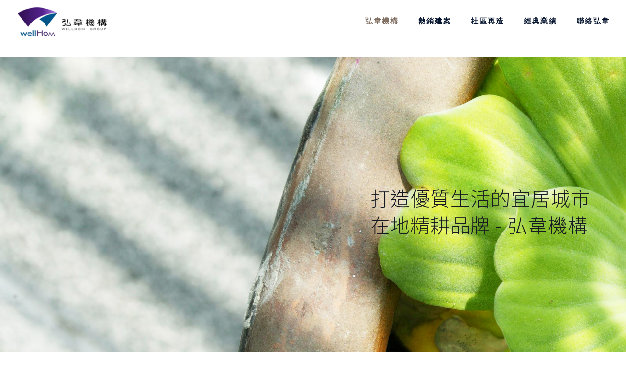

--- FILE ---
content_type: text/html; charset=UTF-8
request_url: http://www.wellhom.com.tw/inspirations/
body_size: 85622
content:
<!DOCTYPE html>
<html lang="zh-TW" class="no-js"  itemscope itemtype="http://schema.org/WebPage">

<!-- head -->
<head>

<!-- meta -->
<meta charset="UTF-8" />
<meta name="viewport" content="width=device-width, initial-scale=1, maximum-scale=1" />
<link rel="alternate" hreflang="zh-tw" href="http://www.wellhom.com.tw/inspirations/" />

<link rel="shortcut icon" href="http://www.wellhom.com.tw/wp-content/themes/betheme/images/favicon.ico" />

<!-- wp_head() -->
<title>Inspirations &#8211; 弘韋機構 | 精耕板橋</title>
<!-- script | dynamic -->
<script id="mfn-dnmc-config-js">
//<![CDATA[
window.mfn_ajax = "http://www.wellhom.com.tw/wp-admin/admin-ajax.php";
window.mfn = {mobile_init:1240,nicescroll:40,parallax:"translate3d",responsive:1,retina_js:0};
window.mfn_lightbox = {disable:false,disableMobile:false,title:false,};
window.mfn_sliders = {blog:0,clients:0,offer:0,portfolio:0,shop:0,slider:0,testimonials:0};
//]]>
</script>
<link rel='dns-prefetch' href='//s.w.org' />
<link rel="alternate" type="application/rss+xml" title="訂閱《弘韋機構 | 精耕板橋》&raquo; 資訊提供" href="http://www.wellhom.com.tw/feed/" />
<link rel="alternate" type="application/rss+xml" title="訂閱《弘韋機構 | 精耕板橋》&raquo; 留言的資訊提供" href="http://www.wellhom.com.tw/comments/feed/" />
		<script type="text/javascript">
			window._wpemojiSettings = {"baseUrl":"https:\/\/s.w.org\/images\/core\/emoji\/11\/72x72\/","ext":".png","svgUrl":"https:\/\/s.w.org\/images\/core\/emoji\/11\/svg\/","svgExt":".svg","source":{"concatemoji":"http:\/\/www.wellhom.com.tw\/wp-includes\/js\/wp-emoji-release.min.js?ver=5.0.22"}};
			!function(e,a,t){var n,r,o,i=a.createElement("canvas"),p=i.getContext&&i.getContext("2d");function s(e,t){var a=String.fromCharCode;p.clearRect(0,0,i.width,i.height),p.fillText(a.apply(this,e),0,0);e=i.toDataURL();return p.clearRect(0,0,i.width,i.height),p.fillText(a.apply(this,t),0,0),e===i.toDataURL()}function c(e){var t=a.createElement("script");t.src=e,t.defer=t.type="text/javascript",a.getElementsByTagName("head")[0].appendChild(t)}for(o=Array("flag","emoji"),t.supports={everything:!0,everythingExceptFlag:!0},r=0;r<o.length;r++)t.supports[o[r]]=function(e){if(!p||!p.fillText)return!1;switch(p.textBaseline="top",p.font="600 32px Arial",e){case"flag":return s([55356,56826,55356,56819],[55356,56826,8203,55356,56819])?!1:!s([55356,57332,56128,56423,56128,56418,56128,56421,56128,56430,56128,56423,56128,56447],[55356,57332,8203,56128,56423,8203,56128,56418,8203,56128,56421,8203,56128,56430,8203,56128,56423,8203,56128,56447]);case"emoji":return!s([55358,56760,9792,65039],[55358,56760,8203,9792,65039])}return!1}(o[r]),t.supports.everything=t.supports.everything&&t.supports[o[r]],"flag"!==o[r]&&(t.supports.everythingExceptFlag=t.supports.everythingExceptFlag&&t.supports[o[r]]);t.supports.everythingExceptFlag=t.supports.everythingExceptFlag&&!t.supports.flag,t.DOMReady=!1,t.readyCallback=function(){t.DOMReady=!0},t.supports.everything||(n=function(){t.readyCallback()},a.addEventListener?(a.addEventListener("DOMContentLoaded",n,!1),e.addEventListener("load",n,!1)):(e.attachEvent("onload",n),a.attachEvent("onreadystatechange",function(){"complete"===a.readyState&&t.readyCallback()})),(n=t.source||{}).concatemoji?c(n.concatemoji):n.wpemoji&&n.twemoji&&(c(n.twemoji),c(n.wpemoji)))}(window,document,window._wpemojiSettings);
		</script>
		<style type="text/css">
img.wp-smiley,
img.emoji {
	display: inline !important;
	border: none !important;
	box-shadow: none !important;
	height: 1em !important;
	width: 1em !important;
	margin: 0 .07em !important;
	vertical-align: -0.1em !important;
	background: none !important;
	padding: 0 !important;
}
</style>
<link rel='stylesheet' id='layerslider-css'  href='http://www.wellhom.com.tw/wp-content/plugins/LayerSlider/static/layerslider/css/layerslider.css?ver=6.7.6' type='text/css' media='all' />
<link rel='stylesheet' id='wp-block-library-css'  href='http://www.wellhom.com.tw/wp-includes/css/dist/block-library/style.min.css?ver=5.0.22' type='text/css' media='all' />
<link rel='stylesheet' id='contact-form-7-css'  href='http://www.wellhom.com.tw/wp-content/plugins/contact-form-7/includes/css/styles.css?ver=5.1.1' type='text/css' media='all' />
<link rel='stylesheet' id='rs-plugin-settings-css'  href='http://www.wellhom.com.tw/wp-content/plugins/revslider/public/assets/css/settings.css?ver=5.3.1.5' type='text/css' media='all' />
<style id='rs-plugin-settings-inline-css' type='text/css'>
#rs-demo-id {}
</style>
<link rel='stylesheet' id='mfn-base-css'  href='http://www.wellhom.com.tw/wp-content/themes/betheme/css/base.css?ver=20.9.6.2' type='text/css' media='all' />
<link rel='stylesheet' id='mfn-layout-css'  href='http://www.wellhom.com.tw/wp-content/themes/betheme/css/layout.css?ver=20.9.6.2' type='text/css' media='all' />
<link rel='stylesheet' id='mfn-shortcodes-css'  href='http://www.wellhom.com.tw/wp-content/themes/betheme/css/shortcodes.css?ver=20.9.6.2' type='text/css' media='all' />
<link rel='stylesheet' id='mfn-animations-css'  href='http://www.wellhom.com.tw/wp-content/themes/betheme/assets/animations/animations.min.css?ver=20.9.6.2' type='text/css' media='all' />
<link rel='stylesheet' id='mfn-jquery-ui-css'  href='http://www.wellhom.com.tw/wp-content/themes/betheme/assets/ui/jquery.ui.all.css?ver=20.9.6.2' type='text/css' media='all' />
<link rel='stylesheet' id='mfn-jplayer-css'  href='http://www.wellhom.com.tw/wp-content/themes/betheme/assets/jplayer/css/jplayer.blue.monday.css?ver=20.9.6.2' type='text/css' media='all' />
<link rel='stylesheet' id='mfn-responsive-css'  href='http://www.wellhom.com.tw/wp-content/themes/betheme/css/responsive.css?ver=20.9.6.2' type='text/css' media='all' />
<link rel='stylesheet' id='style-css'  href='http://www.wellhom.com.tw/wp-content/themes/betheme-child/style.css?ver=20.9.6.2' type='text/css' media='all' />
<script type='text/javascript'>
/* <![CDATA[ */
var LS_Meta = {"v":"6.7.6"};
/* ]]> */
</script>
<script type='text/javascript' src='http://www.wellhom.com.tw/wp-content/plugins/LayerSlider/static/layerslider/js/greensock.js?ver=1.19.0'></script>
<script type='text/javascript' src='http://www.wellhom.com.tw/wp-includes/js/jquery/jquery.js?ver=1.12.4'></script>
<script type='text/javascript' src='http://www.wellhom.com.tw/wp-includes/js/jquery/jquery-migrate.min.js?ver=1.4.1'></script>
<script type='text/javascript' src='http://www.wellhom.com.tw/wp-content/plugins/LayerSlider/static/layerslider/js/layerslider.kreaturamedia.jquery.js?ver=6.7.6'></script>
<script type='text/javascript' src='http://www.wellhom.com.tw/wp-content/plugins/LayerSlider/static/layerslider/js/layerslider.transitions.js?ver=6.7.6'></script>
<script type='text/javascript' src='http://www.wellhom.com.tw/wp-content/plugins/revslider/public/assets/js/jquery.themepunch.tools.min.js?ver=5.3.1.5'></script>
<script type='text/javascript' src='http://www.wellhom.com.tw/wp-content/plugins/revslider/public/assets/js/jquery.themepunch.revolution.min.js?ver=5.3.1.5'></script>
<meta name="generator" content="Powered by LayerSlider 6.7.6 - Multi-Purpose, Responsive, Parallax, Mobile-Friendly Slider Plugin for WordPress." />
<!-- LayerSlider updates and docs at: https://layerslider.kreaturamedia.com -->
<link rel='https://api.w.org/' href='http://www.wellhom.com.tw/wp-json/' />
<link rel="EditURI" type="application/rsd+xml" title="RSD" href="http://www.wellhom.com.tw/xmlrpc.php?rsd" />
<link rel="wlwmanifest" type="application/wlwmanifest+xml" href="http://www.wellhom.com.tw/wp-includes/wlwmanifest.xml" /> 
<meta name="generator" content="WordPress 5.0.22" />
<link rel="canonical" href="http://www.wellhom.com.tw/inspirations/" />
<link rel='shortlink' href='http://www.wellhom.com.tw/?p=60' />
<link rel="alternate" type="application/json+oembed" href="http://www.wellhom.com.tw/wp-json/oembed/1.0/embed?url=http%3A%2F%2Fwww.wellhom.com.tw%2Finspirations%2F" />
<link rel="alternate" type="text/xml+oembed" href="http://www.wellhom.com.tw/wp-json/oembed/1.0/embed?url=http%3A%2F%2Fwww.wellhom.com.tw%2Finspirations%2F&#038;format=xml" />
<!-- style | background -->
<style id="mfn-dnmc-bg-css">
#Footer{background-image:url(http://www.well.org.tw/pinyang/wp-content/uploads/2018/03/clothing-footer-bg.jpg);background-repeat:no-repeat;background-position:right top;background-size:cover}
</style>
<!-- style | dynamic -->
<style id="mfn-dnmc-style-css">
@media only screen and (min-width: 1240px){body:not(.header-simple) #Top_bar #menu{display:block!important}.tr-menu #Top_bar #menu{background:none!important}#Top_bar .menu > li > ul.mfn-megamenu{width:984px}#Top_bar .menu > li > ul.mfn-megamenu > li{float:left}#Top_bar .menu > li > ul.mfn-megamenu > li.mfn-megamenu-cols-1{width:100%}#Top_bar .menu > li > ul.mfn-megamenu > li.mfn-megamenu-cols-2{width:50%}#Top_bar .menu > li > ul.mfn-megamenu > li.mfn-megamenu-cols-3{width:33.33%}#Top_bar .menu > li > ul.mfn-megamenu > li.mfn-megamenu-cols-4{width:25%}#Top_bar .menu > li > ul.mfn-megamenu > li.mfn-megamenu-cols-5{width:20%}#Top_bar .menu > li > ul.mfn-megamenu > li.mfn-megamenu-cols-6{width:16.66%}#Top_bar .menu > li > ul.mfn-megamenu > li > ul{display:block!important;position:inherit;left:auto;top:auto;border-width:0 1px 0 0}#Top_bar .menu > li > ul.mfn-megamenu > li:last-child > ul{border:0}#Top_bar .menu > li > ul.mfn-megamenu > li > ul li{width:auto}#Top_bar .menu > li > ul.mfn-megamenu a.mfn-megamenu-title{text-transform:uppercase;font-weight:400;background:none}#Top_bar .menu > li > ul.mfn-megamenu a .menu-arrow{display:none}.menuo-right #Top_bar .menu > li > ul.mfn-megamenu{left:auto;right:0}.menuo-right #Top_bar .menu > li > ul.mfn-megamenu-bg{box-sizing:border-box}#Top_bar .menu > li > ul.mfn-megamenu-bg{padding:20px 166px 20px 20px;background-repeat:no-repeat;background-position:right bottom}.rtl #Top_bar .menu > li > ul.mfn-megamenu-bg{padding-left:166px;padding-right:20px;background-position:left bottom}#Top_bar .menu > li > ul.mfn-megamenu-bg > li{background:none}#Top_bar .menu > li > ul.mfn-megamenu-bg > li a{border:none}#Top_bar .menu > li > ul.mfn-megamenu-bg > li > ul{background:none!important;-webkit-box-shadow:0 0 0 0;-moz-box-shadow:0 0 0 0;box-shadow:0 0 0 0}.mm-vertical #Top_bar .container{position:relative;}.mm-vertical #Top_bar .top_bar_left{position:static;}.mm-vertical #Top_bar .menu > li ul{box-shadow:0 0 0 0 transparent!important;background-image:none;}.mm-vertical #Top_bar .menu > li > ul.mfn-megamenu{width:98%!important;margin:0 1%;padding:20px 0;}.mm-vertical.header-plain #Top_bar .menu > li > ul.mfn-megamenu{width:100%!important;margin:0;}.mm-vertical #Top_bar .menu > li > ul.mfn-megamenu > li{display:table-cell;float:none!important;width:10%;padding:0 15px;border-right:1px solid rgba(0, 0, 0, 0.05);}.mm-vertical #Top_bar .menu > li > ul.mfn-megamenu > li:last-child{border-right-width:0}.mm-vertical #Top_bar .menu > li > ul.mfn-megamenu > li.hide-border{border-right-width:0}.mm-vertical #Top_bar .menu > li > ul.mfn-megamenu > li a{border-bottom-width:0;padding:9px 15px;line-height:120%;}.mm-vertical #Top_bar .menu > li > ul.mfn-megamenu a.mfn-megamenu-title{font-weight:700;}.rtl .mm-vertical #Top_bar .menu > li > ul.mfn-megamenu > li:first-child{border-right-width:0}.rtl .mm-vertical #Top_bar .menu > li > ul.mfn-megamenu > li:last-child{border-right-width:1px}.header-plain:not(.menuo-right) #Header .top_bar_left{width:auto!important}.header-stack.header-center #Top_bar #menu{display:inline-block!important}.header-simple #Top_bar #menu{display:none;height:auto;width:300px;bottom:auto;top:100%;right:1px;position:absolute;margin:0}.header-simple #Header a.responsive-menu-toggle{display:block;right:10px}.header-simple #Top_bar #menu > ul{width:100%;float:left}.header-simple #Top_bar #menu ul li{width:100%;padding-bottom:0;border-right:0;position:relative}.header-simple #Top_bar #menu ul li a{padding:0 20px;margin:0;display:block;height:auto;line-height:normal;border:none}.header-simple #Top_bar #menu ul li a:after{display:none}.header-simple #Top_bar #menu ul li a span{border:none;line-height:44px;display:inline;padding:0}.header-simple #Top_bar #menu ul li.submenu .menu-toggle{display:block;position:absolute;right:0;top:0;width:44px;height:44px;line-height:44px;font-size:30px;font-weight:300;text-align:center;cursor:pointer;color:#444;opacity:0.33;}.header-simple #Top_bar #menu ul li.submenu .menu-toggle:after{content:"+"}.header-simple #Top_bar #menu ul li.hover > .menu-toggle:after{content:"-"}.header-simple #Top_bar #menu ul li.hover a{border-bottom:0}.header-simple #Top_bar #menu ul.mfn-megamenu li .menu-toggle{display:none}.header-simple #Top_bar #menu ul li ul{position:relative!important;left:0!important;top:0;padding:0;margin:0!important;width:auto!important;background-image:none}.header-simple #Top_bar #menu ul li ul li{width:100%!important;display:block;padding:0;}.header-simple #Top_bar #menu ul li ul li a{padding:0 20px 0 30px}.header-simple #Top_bar #menu ul li ul li a .menu-arrow{display:none}.header-simple #Top_bar #menu ul li ul li a span{padding:0}.header-simple #Top_bar #menu ul li ul li a span:after{display:none!important}.header-simple #Top_bar .menu > li > ul.mfn-megamenu a.mfn-megamenu-title{text-transform:uppercase;font-weight:400}.header-simple #Top_bar .menu > li > ul.mfn-megamenu > li > ul{display:block!important;position:inherit;left:auto;top:auto}.header-simple #Top_bar #menu ul li ul li ul{border-left:0!important;padding:0;top:0}.header-simple #Top_bar #menu ul li ul li ul li a{padding:0 20px 0 40px}.rtl.header-simple #Top_bar #menu{left:1px;right:auto}.rtl.header-simple #Top_bar a.responsive-menu-toggle{left:10px;right:auto}.rtl.header-simple #Top_bar #menu ul li.submenu .menu-toggle{left:0;right:auto}.rtl.header-simple #Top_bar #menu ul li ul{left:auto!important;right:0!important}.rtl.header-simple #Top_bar #menu ul li ul li a{padding:0 30px 0 20px}.rtl.header-simple #Top_bar #menu ul li ul li ul li a{padding:0 40px 0 20px}.menu-highlight #Top_bar .menu > li{margin:0 2px}.menu-highlight:not(.header-creative) #Top_bar .menu > li > a{margin:20px 0;padding:0;-webkit-border-radius:5px;border-radius:5px}.menu-highlight #Top_bar .menu > li > a:after{display:none}.menu-highlight #Top_bar .menu > li > a span:not(.description){line-height:50px}.menu-highlight #Top_bar .menu > li > a span.description{display:none}.menu-highlight.header-stack #Top_bar .menu > li > a{margin:10px 0!important}.menu-highlight.header-stack #Top_bar .menu > li > a span:not(.description){line-height:40px}.menu-highlight.header-transparent #Top_bar .menu > li > a{margin:5px 0}.menu-highlight.header-simple #Top_bar #menu ul li,.menu-highlight.header-creative #Top_bar #menu ul li{margin:0}.menu-highlight.header-simple #Top_bar #menu ul li > a,.menu-highlight.header-creative #Top_bar #menu ul li > a{-webkit-border-radius:0;border-radius:0}.menu-highlight:not(.header-fixed):not(.header-simple) #Top_bar.is-sticky .menu > li > a{margin:10px 0!important;padding:5px 0!important}.menu-highlight:not(.header-fixed):not(.header-simple) #Top_bar.is-sticky .menu > li > a span{line-height:30px!important}.header-modern.menu-highlight.menuo-right .menu_wrapper{margin-right:20px}.menu-line-below #Top_bar .menu > li > a:after{top:auto;bottom:-4px}.menu-line-below #Top_bar.is-sticky .menu > li > a:after{top:auto;bottom:-4px}.menu-line-below-80 #Top_bar:not(.is-sticky) .menu > li > a:after{height:4px;left:10%;top:50%;margin-top:20px;width:80%}.menu-line-below-80-1 #Top_bar:not(.is-sticky) .menu > li > a:after{height:1px;left:10%;top:50%;margin-top:20px;width:80%}.menu-link-color #Top_bar .menu > li > a:after{display:none!important}.menu-arrow-top #Top_bar .menu > li > a:after{background:none repeat scroll 0 0 rgba(0,0,0,0)!important;border-color:#ccc transparent transparent;border-style:solid;border-width:7px 7px 0;display:block;height:0;left:50%;margin-left:-7px;top:0!important;width:0}.menu-arrow-top.header-transparent #Top_bar .menu > li > a:after,.menu-arrow-top.header-plain #Top_bar .menu > li > a:after{display:none}.menu-arrow-top #Top_bar.is-sticky .menu > li > a:after{top:0!important}.menu-arrow-bottom #Top_bar .menu > li > a:after{background:none!important;border-color:transparent transparent #ccc;border-style:solid;border-width:0 7px 7px;display:block;height:0;left:50%;margin-left:-7px;top:auto;bottom:0;width:0}.menu-arrow-bottom.header-transparent #Top_bar .menu > li > a:after,.menu-arrow-bottom.header-plain #Top_bar .menu > li > a:after{display:none}.menu-arrow-bottom #Top_bar.is-sticky .menu > li > a:after{top:auto;bottom:0}.menuo-no-borders #Top_bar .menu > li > a span{border-width:0!important}.menuo-no-borders #Header_creative #Top_bar .menu > li > a span{border-bottom-width:0}.menuo-no-borders.header-plain #Top_bar a#header_cart,.menuo-no-borders.header-plain #Top_bar a#search_button,.menuo-no-borders.header-plain #Top_bar .wpml-languages,.menuo-no-borders.header-plain #Top_bar a.action_button{border-width:0}.menuo-right #Top_bar .menu_wrapper{float:right}.menuo-right.header-stack:not(.header-center) #Top_bar .menu_wrapper{margin-right:150px}body.header-creative{padding-left:50px}body.header-creative.header-open{padding-left:250px}body.error404,body.under-construction,body.template-blank{padding-left:0!important}.header-creative.footer-fixed #Footer,.header-creative.footer-sliding #Footer,.header-creative.footer-stick #Footer.is-sticky{box-sizing:border-box;padding-left:50px;}.header-open.footer-fixed #Footer,.header-open.footer-sliding #Footer,.header-creative.footer-stick #Footer.is-sticky{padding-left:250px;}.header-rtl.header-creative.footer-fixed #Footer,.header-rtl.header-creative.footer-sliding #Footer,.header-rtl.header-creative.footer-stick #Footer.is-sticky{padding-left:0;padding-right:50px;}.header-rtl.header-open.footer-fixed #Footer,.header-rtl.header-open.footer-sliding #Footer,.header-rtl.header-creative.footer-stick #Footer.is-sticky{padding-right:250px;}#Header_creative{background-color:#fff;position:fixed;width:250px;height:100%;left:-200px;top:0;z-index:9002;-webkit-box-shadow:2px 0 4px 2px rgba(0,0,0,.15);box-shadow:2px 0 4px 2px rgba(0,0,0,.15)}#Header_creative .container{width:100%}#Header_creative .creative-wrapper{opacity:0;margin-right:50px}#Header_creative a.creative-menu-toggle{display:block;width:34px;height:34px;line-height:34px;font-size:22px;text-align:center;position:absolute;top:10px;right:8px;border-radius:3px}.admin-bar #Header_creative a.creative-menu-toggle{top:42px}#Header_creative #Top_bar{position:static;width:100%}#Header_creative #Top_bar .top_bar_left{width:100%!important;float:none}#Header_creative #Top_bar .top_bar_right{width:100%!important;float:none;height:auto;margin-bottom:35px;text-align:center;padding:0 20px;top:0;-webkit-box-sizing:border-box;-moz-box-sizing:border-box;box-sizing:border-box}#Header_creative #Top_bar .top_bar_right:before{display:none}#Header_creative #Top_bar .top_bar_right_wrapper{top:0}#Header_creative #Top_bar .logo{float:none;text-align:center;margin:15px 0}#Header_creative #Top_bar #menu{background-color:transparent}#Header_creative #Top_bar .menu_wrapper{float:none;margin:0 0 30px}#Header_creative #Top_bar .menu > li{width:100%;float:none;position:relative}#Header_creative #Top_bar .menu > li > a{padding:0;text-align:center}#Header_creative #Top_bar .menu > li > a:after{display:none}#Header_creative #Top_bar .menu > li > a span{border-right:0;border-bottom-width:1px;line-height:38px}#Header_creative #Top_bar .menu li ul{left:100%;right:auto;top:0;box-shadow:2px 2px 2px 0 rgba(0,0,0,0.03);-webkit-box-shadow:2px 2px 2px 0 rgba(0,0,0,0.03)}#Header_creative #Top_bar .menu > li > ul.mfn-megamenu{margin:0;width:700px!important;}#Header_creative #Top_bar .menu > li > ul.mfn-megamenu > li > ul{left:0}#Header_creative #Top_bar .menu li ul li a{padding-top:9px;padding-bottom:8px}#Header_creative #Top_bar .menu li ul li ul{top:0}#Header_creative #Top_bar .menu > li > a span.description{display:block;font-size:13px;line-height:28px!important;clear:both}#Header_creative #Top_bar .search_wrapper{left:100%;top:auto;bottom:0}#Header_creative #Top_bar a#header_cart{display:inline-block;float:none;top:3px}#Header_creative #Top_bar a#search_button{display:inline-block;float:none;top:3px}#Header_creative #Top_bar .wpml-languages{display:inline-block;float:none;top:0}#Header_creative #Top_bar .wpml-languages.enabled:hover a.active{padding-bottom:11px}#Header_creative #Top_bar .action_button{display:inline-block;float:none;top:16px;margin:0}#Header_creative #Top_bar .banner_wrapper{display:block;text-align:center}#Header_creative #Top_bar .banner_wrapper img{max-width:100%;height:auto;display:inline-block}#Header_creative #Action_bar{display:none;position:absolute;bottom:0;top:auto;clear:both;padding:0 20px;box-sizing:border-box}#Header_creative #Action_bar .social{float:none;text-align:center;padding:5px 0 15px}#Header_creative #Action_bar .social li{margin-bottom:2px}#Header_creative .social li a{color:rgba(0,0,0,.5)}#Header_creative .social li a:hover{color:#000}#Header_creative .creative-social{position:absolute;bottom:10px;right:0;width:50px}#Header_creative .creative-social li{display:block;float:none;width:100%;text-align:center;margin-bottom:5px}.header-creative .fixed-nav.fixed-nav-prev{margin-left:50px}.header-creative.header-open .fixed-nav.fixed-nav-prev{margin-left:250px}.menuo-last #Header_creative #Top_bar .menu li.last ul{top:auto;bottom:0}.header-open #Header_creative{left:0}.header-open #Header_creative .creative-wrapper{opacity:1;margin:0!important;}.header-open #Header_creative .creative-menu-toggle,.header-open #Header_creative .creative-social{display:none}.header-open #Header_creative #Action_bar{display:block}body.header-rtl.header-creative{padding-left:0;padding-right:50px}.header-rtl #Header_creative{left:auto;right:-200px}.header-rtl.nice-scroll #Header_creative{margin-right:10px}.header-rtl #Header_creative .creative-wrapper{margin-left:50px;margin-right:0}.header-rtl #Header_creative a.creative-menu-toggle{left:8px;right:auto}.header-rtl #Header_creative .creative-social{left:0;right:auto}.header-rtl #Footer #back_to_top.sticky{right:125px}.header-rtl #popup_contact{right:70px}.header-rtl #Header_creative #Top_bar .menu li ul{left:auto;right:100%}.header-rtl #Header_creative #Top_bar .search_wrapper{left:auto;right:100%;}.header-rtl .fixed-nav.fixed-nav-prev{margin-left:0!important}.header-rtl .fixed-nav.fixed-nav-next{margin-right:50px}body.header-rtl.header-creative.header-open{padding-left:0;padding-right:250px!important}.header-rtl.header-open #Header_creative{left:auto;right:0}.header-rtl.header-open #Footer #back_to_top.sticky{right:325px}.header-rtl.header-open #popup_contact{right:270px}.header-rtl.header-open .fixed-nav.fixed-nav-next{margin-right:250px}#Header_creative.active{left:-1px;}.header-rtl #Header_creative.active{left:auto;right:-1px;}#Header_creative.active .creative-wrapper{opacity:1;margin:0}.header-creative .vc_row[data-vc-full-width]{padding-left:50px}.header-creative.header-open .vc_row[data-vc-full-width]{padding-left:250px}.header-open .vc_parallax .vc_parallax-inner { left:auto; width: calc(100% - 250px); }.header-open.header-rtl .vc_parallax .vc_parallax-inner { left:0; right:auto; }#Header_creative.scroll{height:100%;overflow-y:auto}#Header_creative.scroll:not(.dropdown) .menu li ul{display:none!important}#Header_creative.scroll #Action_bar{position:static}#Header_creative.dropdown{outline:none}#Header_creative.dropdown #Top_bar .menu_wrapper{float:left}#Header_creative.dropdown #Top_bar #menu ul li{position:relative;float:left}#Header_creative.dropdown #Top_bar #menu ul li a:after{display:none}#Header_creative.dropdown #Top_bar #menu ul li a span{line-height:38px;padding:0}#Header_creative.dropdown #Top_bar #menu ul li.submenu .menu-toggle{display:block;position:absolute;right:0;top:0;width:38px;height:38px;line-height:38px;font-size:26px;font-weight:300;text-align:center;cursor:pointer;color:#444;opacity:0.33;}#Header_creative.dropdown #Top_bar #menu ul li.submenu .menu-toggle:after{content:"+"}#Header_creative.dropdown #Top_bar #menu ul li.hover > .menu-toggle:after{content:"-"}#Header_creative.dropdown #Top_bar #menu ul li.hover a{border-bottom:0}#Header_creative.dropdown #Top_bar #menu ul.mfn-megamenu li .menu-toggle{display:none}#Header_creative.dropdown #Top_bar #menu ul li ul{position:relative!important;left:0!important;top:0;padding:0;margin-left:0!important;width:auto!important;background-image:none}#Header_creative.dropdown #Top_bar #menu ul li ul li{width:100%!important}#Header_creative.dropdown #Top_bar #menu ul li ul li a{padding:0 10px;text-align:center}#Header_creative.dropdown #Top_bar #menu ul li ul li a .menu-arrow{display:none}#Header_creative.dropdown #Top_bar #menu ul li ul li a span{padding:0}#Header_creative.dropdown #Top_bar #menu ul li ul li a span:after{display:none!important}#Header_creative.dropdown #Top_bar .menu > li > ul.mfn-megamenu a.mfn-megamenu-title{text-transform:uppercase;font-weight:400}#Header_creative.dropdown #Top_bar .menu > li > ul.mfn-megamenu > li > ul{display:block!important;position:inherit;left:auto;top:auto}#Header_creative.dropdown #Top_bar #menu ul li ul li ul{border-left:0!important;padding:0;top:0}#Header_creative{transition: left .5s ease-in-out, right .5s ease-in-out;}#Header_creative .creative-wrapper{transition: opacity .5s ease-in-out, margin 0s ease-in-out .5s;}#Header_creative.active .creative-wrapper{transition: opacity .5s ease-in-out, margin 0s ease-in-out;}}@media only screen and (min-width: 768px){#Top_bar.is-sticky{position:fixed!important;width:100%;left:0;top:-60px;height:60px;z-index:701;background:#fff;opacity:.97;filter:alpha(opacity = 97);-webkit-box-shadow:0 2px 5px 0 rgba(0,0,0,0.1);-moz-box-shadow:0 2px 5px 0 rgba(0,0,0,0.1);box-shadow:0 2px 5px 0 rgba(0,0,0,0.1)}.layout-boxed.header-boxed #Top_bar.is-sticky{max-width:1240px;left:50%;-webkit-transform:translateX(-50%);transform:translateX(-50%)}.layout-boxed.header-boxed.nice-scroll #Top_bar.is-sticky{margin-left:-5px}#Top_bar.is-sticky .top_bar_left,#Top_bar.is-sticky .top_bar_right,#Top_bar.is-sticky .top_bar_right:before{background:none}#Top_bar.is-sticky .top_bar_right{top:-4px;height:auto;}#Top_bar.is-sticky .top_bar_right_wrapper{top:15px}.header-plain #Top_bar.is-sticky .top_bar_right_wrapper{top:0}#Top_bar.is-sticky .logo{width:auto;margin:0 30px 0 20px;padding:0}#Top_bar.is-sticky #logo{padding:5px 0!important;height:50px!important;line-height:50px!important}.logo-no-sticky-padding #Top_bar.is-sticky #logo{height:60px!important;line-height:60px!important}#Top_bar.is-sticky #logo img.logo-main{display:none}#Top_bar.is-sticky #logo img.logo-sticky{display:inline;max-height:35px;}#Top_bar.is-sticky .menu_wrapper{clear:none}#Top_bar.is-sticky .menu_wrapper .menu > li > a{padding:15px 0}#Top_bar.is-sticky .menu > li > a,#Top_bar.is-sticky .menu > li > a span{line-height:30px}#Top_bar.is-sticky .menu > li > a:after{top:auto;bottom:-4px}#Top_bar.is-sticky .menu > li > a span.description{display:none}#Top_bar.is-sticky .secondary_menu_wrapper,#Top_bar.is-sticky .banner_wrapper{display:none}.header-overlay #Top_bar.is-sticky{display:none}.sticky-dark #Top_bar.is-sticky{background:rgba(0,0,0,.8)}.sticky-dark #Top_bar.is-sticky #menu{background:rgba(0,0,0,.8)}.sticky-dark #Top_bar.is-sticky .menu > li > a{color:#fff}.sticky-dark #Top_bar.is-sticky .top_bar_right a{color:rgba(255,255,255,.5)}.sticky-dark #Top_bar.is-sticky .wpml-languages a.active,.sticky-dark #Top_bar.is-sticky .wpml-languages ul.wpml-lang-dropdown{background:rgba(0,0,0,0.3);border-color:rgba(0,0,0,0.1)}}@media only screen and (max-width: 1239px){#Top_bar #menu{display:none;height:auto;width:300px;bottom:auto;top:100%;right:1px;position:absolute;margin:0}#Top_bar a.responsive-menu-toggle{display:block}#Top_bar #menu > ul{width:100%;float:left}#Top_bar #menu ul li{width:100%;padding-bottom:0;border-right:0;position:relative}#Top_bar #menu ul li a{padding:0 25px;margin:0;display:block;height:auto;line-height:normal;border:none}#Top_bar #menu ul li a:after{display:none}#Top_bar #menu ul li a span{border:none;line-height:44px;display:inline;padding:0}#Top_bar #menu ul li a span.description{margin:0 0 0 5px}#Top_bar #menu ul li.submenu .menu-toggle{display:block;position:absolute;right:15px;top:0;width:44px;height:44px;line-height:44px;font-size:30px;font-weight:300;text-align:center;cursor:pointer;color:#444;opacity:0.33;}#Top_bar #menu ul li.submenu .menu-toggle:after{content:"+"}#Top_bar #menu ul li.hover > .menu-toggle:after{content:"-"}#Top_bar #menu ul li.hover a{border-bottom:0}#Top_bar #menu ul li a span:after{display:none!important}#Top_bar #menu ul.mfn-megamenu li .menu-toggle{display:none}#Top_bar #menu ul li ul{position:relative!important;left:0!important;top:0;padding:0;margin-left:0!important;width:auto!important;background-image:none!important;box-shadow:0 0 0 0 transparent!important;-webkit-box-shadow:0 0 0 0 transparent!important}#Top_bar #menu ul li ul li{width:100%!important}#Top_bar #menu ul li ul li a{padding:0 20px 0 35px}#Top_bar #menu ul li ul li a .menu-arrow{display:none}#Top_bar #menu ul li ul li a span{padding:0}#Top_bar #menu ul li ul li a span:after{display:none!important}#Top_bar .menu > li > ul.mfn-megamenu a.mfn-megamenu-title{text-transform:uppercase;font-weight:400}#Top_bar .menu > li > ul.mfn-megamenu > li > ul{display:block!important;position:inherit;left:auto;top:auto}#Top_bar #menu ul li ul li ul{border-left:0!important;padding:0;top:0}#Top_bar #menu ul li ul li ul li a{padding:0 20px 0 45px}.rtl #Top_bar #menu{left:1px;right:auto}.rtl #Top_bar a.responsive-menu-toggle{left:20px;right:auto}.rtl #Top_bar #menu ul li.submenu .menu-toggle{left:15px;right:auto;border-left:none;border-right:1px solid #eee}.rtl #Top_bar #menu ul li ul{left:auto!important;right:0!important}.rtl #Top_bar #menu ul li ul li a{padding:0 30px 0 20px}.rtl #Top_bar #menu ul li ul li ul li a{padding:0 40px 0 20px}.header-stack .menu_wrapper a.responsive-menu-toggle{position:static!important;margin:11px 0!important}.header-stack .menu_wrapper #menu{left:0;right:auto}.rtl.header-stack #Top_bar #menu{left:auto;right:0}.admin-bar #Header_creative{top:32px}.header-creative.layout-boxed{padding-top:85px}.header-creative.layout-full-width #Wrapper{padding-top:60px}#Header_creative{position:fixed;width:100%;left:0!important;top:0;z-index:1001}#Header_creative .creative-wrapper{display:block!important;opacity:1!important}#Header_creative .creative-menu-toggle,#Header_creative .creative-social{display:none!important;opacity:1!important;filter:alpha(opacity=100)!important}#Header_creative #Top_bar{position:static;width:100%}#Header_creative #Top_bar #logo{height:50px;line-height:50px;padding:5px 0}#Header_creative #Top_bar #logo img.logo-sticky{max-height:40px!important}#Header_creative #logo img.logo-main{display:none}#Header_creative #logo img.logo-sticky{display:inline-block}.logo-no-sticky-padding #Header_creative #Top_bar #logo{height:60px;line-height:60px;padding:0}.logo-no-sticky-padding #Header_creative #Top_bar #logo img.logo-sticky{max-height:60px!important}#Header_creative #Action_bar{display:none}#Header_creative #Top_bar .top_bar_right{height:60px;top:0}#Header_creative #Top_bar .top_bar_right:before{display:none}#Header_creative #Top_bar .top_bar_right_wrapper{top:0;padding-top:9px}#Header_creative.scroll{overflow:visible!important}}#Header_wrapper, #Intro {background-color: #000119;}#Subheader {background-color: rgba(255, 255, 255, 1);}.header-classic #Action_bar, .header-fixed #Action_bar, .header-plain #Action_bar, .header-split #Action_bar, .header-stack #Action_bar {background-color: #292b33;}#Sliding-top {background-color: #545454;}#Sliding-top a.sliding-top-control {border-right-color: #545454;}#Sliding-top.st-center a.sliding-top-control,#Sliding-top.st-left a.sliding-top-control {border-top-color: #545454;}#Footer {background-color: #292b33;}body, ul.timeline_items, .icon_box a .desc, .icon_box a:hover .desc, .feature_list ul li a, .list_item a, .list_item a:hover,.widget_recent_entries ul li a, .flat_box a, .flat_box a:hover, .story_box .desc, .content_slider.carouselul li a .title,.content_slider.flat.description ul li .desc, .content_slider.flat.description ul li a .desc, .post-nav.minimal a i {color: #061530;}.post-nav.minimal a svg {fill: #061530;}.themecolor, .opening_hours .opening_hours_wrapper li span, .fancy_heading_icon .icon_top,.fancy_heading_arrows .icon-right-dir, .fancy_heading_arrows .icon-left-dir, .fancy_heading_line .title,.button-love a.mfn-love, .format-link .post-title .icon-link, .pager-single > span, .pager-single a:hover,.widget_meta ul, .widget_pages ul, .widget_rss ul, .widget_mfn_recent_comments ul li:after, .widget_archive ul,.widget_recent_comments ul li:after, .widget_nav_menu ul, .woocommerce ul.products li.product .price, .shop_slider .shop_slider_ul li .item_wrapper .price,.woocommerce-page ul.products li.product .price, .widget_price_filter .price_label .from, .widget_price_filter .price_label .to,.woocommerce ul.product_list_widget li .quantity .amount, .woocommerce .product div.entry-summary .price, .woocommerce .star-rating span,#Error_404 .error_pic i, .style-simple #Filters .filters_wrapper ul li a:hover, .style-simple #Filters .filters_wrapper ul li.current-cat a,.style-simple .quick_fact .title {color: #061530;}.themebg,#comments .commentlist > li .reply a.comment-reply-link,#Filters .filters_wrapper ul li a:hover,#Filters .filters_wrapper ul li.current-cat a,.fixed-nav .arrow,.offer_thumb .slider_pagination a:before,.offer_thumb .slider_pagination a.selected:after,.pager .pages a:hover,.pager .pages a.active,.pager .pages span.page-numbers.current,.pager-single span:after,.portfolio_group.exposure .portfolio-item .desc-inner .line,.Recent_posts ul li .desc:after,.Recent_posts ul li .photo .c,.slider_pagination a.selected,.slider_pagination .slick-active a,.slider_pagination a.selected:after,.slider_pagination .slick-active a:after,.testimonials_slider .slider_images,.testimonials_slider .slider_images a:after,.testimonials_slider .slider_images:before,#Top_bar a#header_cart span,.widget_categories ul,.widget_mfn_menu ul li a:hover,.widget_mfn_menu ul li.current-menu-item:not(.current-menu-ancestor) > a,.widget_mfn_menu ul li.current_page_item:not(.current_page_ancestor) > a,.widget_product_categories ul,.widget_recent_entries ul li:after,.woocommerce-account table.my_account_orders .order-number a,.woocommerce-MyAccount-navigation ul li.is-active a,.style-simple .accordion .question:after,.style-simple .faq .question:after,.style-simple .icon_box .desc_wrapper .title:before,.style-simple #Filters .filters_wrapper ul li a:after,.style-simple .article_box .desc_wrapper p:after,.style-simple .sliding_box .desc_wrapper:after,.style-simple .trailer_box:hover .desc,.tp-bullets.simplebullets.round .bullet.selected,.tp-bullets.simplebullets.round .bullet.selected:after,.tparrows.default,.tp-bullets.tp-thumbs .bullet.selected:after{background-color: #061530;}.Latest_news ul li .photo, .Recent_posts.blog_news ul li .photo, .style-simple .opening_hours .opening_hours_wrapper li label,.style-simple .timeline_items li:hover h3, .style-simple .timeline_items li:nth-child(even):hover h3,.style-simple .timeline_items li:hover .desc, .style-simple .timeline_items li:nth-child(even):hover,.style-simple .offer_thumb .slider_pagination a.selected {border-color: #061530;}a {color: #000000;}a:hover {color: #000000;}*::-moz-selection {background-color: #0095eb;color: white;}*::selection {background-color: #0095eb;color: white;}.blockquote p.author span, .counter .desc_wrapper .title, .article_box .desc_wrapper p, .team .desc_wrapper p.subtitle,.pricing-box .plan-header p.subtitle, .pricing-box .plan-header .price sup.period, .chart_box p, .fancy_heading .inside,.fancy_heading_line .slogan, .post-meta, .post-meta a, .post-footer, .post-footer a span.label, .pager .pages a, .button-love a .label,.pager-single a, #comments .commentlist > li .comment-author .says, .fixed-nav .desc .date, .filters_buttons li.label, .Recent_posts ul li a .desc .date,.widget_recent_entries ul li .post-date, .tp_recent_tweets .twitter_time, .widget_price_filter .price_label, .shop-filters .woocommerce-result-count,.woocommerce ul.product_list_widget li .quantity, .widget_shopping_cart ul.product_list_widget li dl, .product_meta .posted_in,.woocommerce .shop_table .product-name .variation > dd, .shipping-calculator-button:after,.shop_slider .shop_slider_ul li .item_wrapper .price del,.testimonials_slider .testimonials_slider_ul li .author span, .testimonials_slider .testimonials_slider_ul li .author span a, .Latest_news ul li .desc_footer,.share-simple-wrapper .icons a {color: #161922;}h1, h1 a, h1 a:hover, .text-logo #logo { color: #161922; }h2, h2 a, h2 a:hover { color: #161922; }h3, h3 a, h3 a:hover { color: #161922; }h4, h4 a, h4 a:hover, .style-simple .sliding_box .desc_wrapper h4 { color: #161922; }h5, h5 a, h5 a:hover { color: #161922; }h6, h6 a, h6 a:hover,a.content_link .title { color: #161922; }.dropcap, .highlight:not(.highlight_image) {background-color: #161922;}a.button, a.tp-button {background-color: #f7f7f7;color: #747474;}.button-stroke a.button, .button-stroke a.button .button_icon i, .button-stroke a.tp-button {border-color: #f7f7f7;color: #747474;}.button-stroke a:hover.button, .button-stroke a:hover.tp-button {background-color: #f7f7f7 !important;color: #fff;}a.button_theme, a.tp-button.button_theme,button, input[type="submit"], input[type="reset"], input[type="button"] {background-color: #061530;color: #ffffff;}.button-stroke a.button.button_theme,.button-stroke a.button.button_theme .button_icon i, .button-stroke a.tp-button.button_theme,.button-stroke button, .button-stroke input[type="submit"], .button-stroke input[type="reset"], .button-stroke input[type="button"] {border-color: #061530;color: #061530 !important;}.button-stroke a.button.button_theme:hover, .button-stroke a.tp-button.button_theme:hover,.button-stroke button:hover, .button-stroke input[type="submit"]:hover, .button-stroke input[type="reset"]:hover, .button-stroke input[type="button"]:hover {background-color: #061530 !important;color: #ffffff !important;}a.mfn-link {color: #656B6F;}a.mfn-link-2 span, a:hover.mfn-link-2 span:before, a.hover.mfn-link-2 span:before, a.mfn-link-5 span, a.mfn-link-8:after, a.mfn-link-8:before {background: #0095eb;}a:hover.mfn-link {color: #0095eb;}a.mfn-link-2 span:before, a:hover.mfn-link-4:before, a:hover.mfn-link-4:after, a.hover.mfn-link-4:before, a.hover.mfn-link-4:after, a.mfn-link-5:before, a.mfn-link-7:after, a.mfn-link-7:before {background: #007cc3;}a.mfn-link-6:before {border-bottom-color: #007cc3;}.woocommerce #respond input#submit,.woocommerce a.button,.woocommerce button.button,.woocommerce input.button,.woocommerce #respond input#submit:hover,.woocommerce a.button:hover,.woocommerce button.button:hover,.woocommerce input.button:hover{background-color: #061530;color: #fff;}.woocommerce #respond input#submit.alt,.woocommerce a.button.alt,.woocommerce button.button.alt,.woocommerce input.button.alt,.woocommerce #respond input#submit.alt:hover,.woocommerce a.button.alt:hover,.woocommerce button.button.alt:hover,.woocommerce input.button.alt:hover{background-color: #061530;color: #fff;}.woocommerce #respond input#submit.disabled,.woocommerce #respond input#submit:disabled,.woocommerce #respond input#submit[disabled]:disabled,.woocommerce a.button.disabled,.woocommerce a.button:disabled,.woocommerce a.button[disabled]:disabled,.woocommerce button.button.disabled,.woocommerce button.button:disabled,.woocommerce button.button[disabled]:disabled,.woocommerce input.button.disabled,.woocommerce input.button:disabled,.woocommerce input.button[disabled]:disabled{background-color: #061530;color: #fff;}.woocommerce #respond input#submit.disabled:hover,.woocommerce #respond input#submit:disabled:hover,.woocommerce #respond input#submit[disabled]:disabled:hover,.woocommerce a.button.disabled:hover,.woocommerce a.button:disabled:hover,.woocommerce a.button[disabled]:disabled:hover,.woocommerce button.button.disabled:hover,.woocommerce button.button:disabled:hover,.woocommerce button.button[disabled]:disabled:hover,.woocommerce input.button.disabled:hover,.woocommerce input.button:disabled:hover,.woocommerce input.button[disabled]:disabled:hover{background-color: #061530;color: #fff;}.button-stroke.woocommerce-page #respond input#submit,.button-stroke.woocommerce-page a.button,.button-stroke.woocommerce-page button.button,.button-stroke.woocommerce-page input.button{border: 2px solid #061530 !important;color: #061530 !important;}.button-stroke.woocommerce-page #respond input#submit:hover,.button-stroke.woocommerce-page a.button:hover,.button-stroke.woocommerce-page button.button:hover,.button-stroke.woocommerce-page input.button:hover{background-color: #061530 !important;color: #fff !important;}.column_column ul, .column_column ol, .the_content_wrapper ul, .the_content_wrapper ol {color: #161922;}.hr_color, .hr_color hr, .hr_dots span {color: #161922;background: #161922;}.hr_zigzag i {color: #161922;}.highlight-left:after,.highlight-right:after {background: #f3d3bc;}@media only screen and (max-width: 767px) {.highlight-left .wrap:first-child,.highlight-right .wrap:last-child {background: #f3d3bc;}}#Header .top_bar_left, .header-classic #Top_bar, .header-plain #Top_bar, .header-stack #Top_bar, .header-split #Top_bar,.header-fixed #Top_bar, .header-below #Top_bar, #Header_creative, #Top_bar #menu, .sticky-tb-color #Top_bar.is-sticky {background-color: #ffffff;}#Top_bar .wpml-languages a.active, #Top_bar .wpml-languages ul.wpml-lang-dropdown {background-color: #ffffff;}#Top_bar .top_bar_right:before {background-color: #e3e3e3;}#Header .top_bar_right {background-color: #f5f5f5;}#Top_bar .top_bar_right a:not(.action_button) {color: #333333;}a.action_button{background-color: #f7f7f7;color: #747474;}.button-stroke a.action_button{border-color: #f7f7f7;}.button-stroke a.action_button:hover{background-color: #f7f7f7!important;}#Top_bar .menu > li > a,#Top_bar #menu ul li.submenu .menu-toggle {color: #061530;}#Top_bar .menu > li.current-menu-item > a,#Top_bar .menu > li.current_page_item > a,#Top_bar .menu > li.current-menu-parent > a,#Top_bar .menu > li.current-page-parent > a,#Top_bar .menu > li.current-menu-ancestor > a,#Top_bar .menu > li.current-page-ancestor > a,#Top_bar .menu > li.current_page_ancestor > a,#Top_bar .menu > li.hover > a {color: #817064;}#Top_bar .menu > li a:after {background: #817064;}.menuo-arrows #Top_bar .menu > li.submenu > a > span:not(.description)::after {border-top-color: #061530;}#Top_bar .menu > li.current-menu-item.submenu > a > span:not(.description)::after,#Top_bar .menu > li.current_page_item.submenu > a > span:not(.description)::after,#Top_bar .menu > li.current-menu-parent.submenu > a > span:not(.description)::after,#Top_bar .menu > li.current-page-parent.submenu > a > span:not(.description)::after,#Top_bar .menu > li.current-menu-ancestor.submenu > a > span:not(.description)::after,#Top_bar .menu > li.current-page-ancestor.submenu > a > span:not(.description)::after,#Top_bar .menu > li.current_page_ancestor.submenu > a > span:not(.description)::after,#Top_bar .menu > li.hover.submenu > a > span:not(.description)::after {border-top-color: #817064;}.menu-highlight #Top_bar #menu > ul > li.current-menu-item > a,.menu-highlight #Top_bar #menu > ul > li.current_page_item > a,.menu-highlight #Top_bar #menu > ul > li.current-menu-parent > a,.menu-highlight #Top_bar #menu > ul > li.current-page-parent > a,.menu-highlight #Top_bar #menu > ul > li.current-menu-ancestor > a,.menu-highlight #Top_bar #menu > ul > li.current-page-ancestor > a,.menu-highlight #Top_bar #menu > ul > li.current_page_ancestor > a,.menu-highlight #Top_bar #menu > ul > li.hover > a {background: #F2F2F2;}.menu-arrow-bottom #Top_bar .menu > li > a:after { border-bottom-color: #817064;}.menu-arrow-top #Top_bar .menu > li > a:after {border-top-color: #817064;}.header-plain #Top_bar .menu > li.current-menu-item > a,.header-plain #Top_bar .menu > li.current_page_item > a,.header-plain #Top_bar .menu > li.current-menu-parent > a,.header-plain #Top_bar .menu > li.current-page-parent > a,.header-plain #Top_bar .menu > li.current-menu-ancestor > a,.header-plain #Top_bar .menu > li.current-page-ancestor > a,.header-plain #Top_bar .menu > li.current_page_ancestor > a,.header-plain #Top_bar .menu > li.hover > a,.header-plain #Top_bar a:hover#header_cart,.header-plain #Top_bar a:hover#search_button,.header-plain #Top_bar .wpml-languages:hover,.header-plain #Top_bar .wpml-languages ul.wpml-lang-dropdown {background: #F2F2F2;color: #817064;}.header-plain #Top_bar,.header-plain #Top_bar .menu > li > a span:not(.description),.header-plain #Top_bar a#header_cart,.header-plain #Top_bar a#search_button,.header-plain #Top_bar .wpml-languages,.header-plain #Top_bar a.action_button {border-color: #F2F2F2;}#Top_bar .menu > li ul {background-color: #F2F2F2;}#Top_bar .menu > li ul li a {color: #5f5f5f;}#Top_bar .menu > li ul li a:hover,#Top_bar .menu > li ul li.hover > a {color: #061530;}#Top_bar .search_wrapper {background: #0095eb;}.overlay-menu-toggle {color: #061530 !important;background: transparent;}#Overlay {background: rgba(0, 149, 235, 0.95);}#overlay-menu ul li a, .header-overlay .overlay-menu-toggle.focus {color: #FFFFFF;}#overlay-menu ul li.current-menu-item > a,#overlay-menu ul li.current_page_item > a,#overlay-menu ul li.current-menu-parent > a,#overlay-menu ul li.current-page-parent > a,#overlay-menu ul li.current-menu-ancestor > a,#overlay-menu ul li.current-page-ancestor > a,#overlay-menu ul li.current_page_ancestor > a {color: #B1DCFB;}#Top_bar .responsive-menu-toggle,#Header_creative .creative-menu-toggle,#Header_creative .responsive-menu-toggle {color: #061530;background: transparent;}#Side_slide{background-color: #061530;border-color: #061530; }#Side_slide,#Side_slide .search-wrapper input.field,#Side_slide a:not(.action_button),#Side_slide #menu ul li.submenu .menu-toggle{color: #ffffff;}#Side_slide a:not(.action_button):hover,#Side_slide a.active,#Side_slide #menu ul li.hover > .menu-toggle{color: #FFFFFF;}#Side_slide #menu ul li.current-menu-item > a,#Side_slide #menu ul li.current_page_item > a,#Side_slide #menu ul li.current-menu-parent > a,#Side_slide #menu ul li.current-page-parent > a,#Side_slide #menu ul li.current-menu-ancestor > a,#Side_slide #menu ul li.current-page-ancestor > a,#Side_slide #menu ul li.current_page_ancestor > a,#Side_slide #menu ul li.hover > a,#Side_slide #menu ul li:hover > a{color: #FFFFFF;}#Action_bar .contact_details{color: #bbbbbb}#Action_bar .contact_details a{color: #0095eb}#Action_bar .contact_details a:hover{color: #007cc3}#Action_bar .social li a,#Header_creative .social li a,#Action_bar .social-menu a{color: #bbbbbb}#Action_bar .social li a:hover,#Header_creative .social li a:hover,#Action_bar .social-menu a:hover{color: #FFFFFF}#Subheader .title{color: #161922;}#Subheader ul.breadcrumbs li, #Subheader ul.breadcrumbs li a{color: rgba(22, 25, 34, 0.6);}#Footer, #Footer .widget_recent_entries ul li a {color: #061530;}#Footer a {color: #ca7071;}#Footer a:hover {color: #ca7071;}#Footer h1, #Footer h1 a, #Footer h1 a:hover,#Footer h2, #Footer h2 a, #Footer h2 a:hover,#Footer h3, #Footer h3 a, #Footer h3 a:hover,#Footer h4, #Footer h4 a, #Footer h4 a:hover,#Footer h5, #Footer h5 a, #Footer h5 a:hover,#Footer h6, #Footer h6 a, #Footer h6 a:hover {color: #061530;}#Footer .themecolor, #Footer .widget_meta ul, #Footer .widget_pages ul, #Footer .widget_rss ul, #Footer .widget_mfn_recent_comments ul li:after, #Footer .widget_archive ul,#Footer .widget_recent_comments ul li:after, #Footer .widget_nav_menu ul, #Footer .widget_price_filter .price_label .from, #Footer .widget_price_filter .price_label .to,#Footer .star-rating span {color: #061530;}#Footer .themebg, #Footer .widget_categories ul, #Footer .Recent_posts ul li .desc:after, #Footer .Recent_posts ul li .photo .c,#Footer .widget_recent_entries ul li:after, #Footer .widget_mfn_menu ul li a:hover, #Footer .widget_product_categories ul {background-color: #061530;}#Footer .Recent_posts ul li a .desc .date, #Footer .widget_recent_entries ul li .post-date, #Footer .tp_recent_tweets .twitter_time,#Footer .widget_price_filter .price_label, #Footer .shop-filters .woocommerce-result-count, #Footer ul.product_list_widget li .quantity,#Footer .widget_shopping_cart ul.product_list_widget li dl {color: #061530;}#Footer .footer_copy .social li a,#Footer .footer_copy .social-menu a{color: #061530;}#Footer .footer_copy .social li a:hover,#Footer .footer_copy .social-menu a:hover{color: #061530;}a#back_to_top.button.button_js,#popup_contact > a.button{color: #ca7071;background:transparent;-webkit-box-shadow:none;box-shadow:none;}.button-stroke #back_to_top,.button-stroke #popup_contact > .button{border-color: ;}.button-stroke #back_to_top:hover,.button-stroke #popup_contact > .button:hover{background-color:!important;}a#back_to_top.button.button_js:after,#popup_contact > a.button:after{display:none;}#Sliding-top, #Sliding-top .widget_recent_entries ul li a {color: #cccccc;}#Sliding-top a {color: #0095eb;}#Sliding-top a:hover {color: #007cc3;}#Sliding-top h1, #Sliding-top h1 a, #Sliding-top h1 a:hover,#Sliding-top h2, #Sliding-top h2 a, #Sliding-top h2 a:hover,#Sliding-top h3, #Sliding-top h3 a, #Sliding-top h3 a:hover,#Sliding-top h4, #Sliding-top h4 a, #Sliding-top h4 a:hover,#Sliding-top h5, #Sliding-top h5 a, #Sliding-top h5 a:hover,#Sliding-top h6, #Sliding-top h6 a, #Sliding-top h6 a:hover {color: #ffffff;}#Sliding-top .themecolor, #Sliding-top .widget_meta ul, #Sliding-top .widget_pages ul, #Sliding-top .widget_rss ul, #Sliding-top .widget_mfn_recent_comments ul li:after, #Sliding-top .widget_archive ul,#Sliding-top .widget_recent_comments ul li:after, #Sliding-top .widget_nav_menu ul, #Sliding-top .widget_price_filter .price_label .from, #Sliding-top .widget_price_filter .price_label .to,#Sliding-top .star-rating span {color: #0095eb;}#Sliding-top .themebg, #Sliding-top .widget_categories ul, #Sliding-top .Recent_posts ul li .desc:after, #Sliding-top .Recent_posts ul li .photo .c,#Sliding-top .widget_recent_entries ul li:after, #Sliding-top .widget_mfn_menu ul li a:hover, #Sliding-top .widget_product_categories ul {background-color: #0095eb;}#Sliding-top .Recent_posts ul li a .desc .date, #Sliding-top .widget_recent_entries ul li .post-date, #Sliding-top .tp_recent_tweets .twitter_time,#Sliding-top .widget_price_filter .price_label, #Sliding-top .shop-filters .woocommerce-result-count, #Sliding-top ul.product_list_widget li .quantity,#Sliding-top .widget_shopping_cart ul.product_list_widget li dl {color: #a8a8a8;}blockquote, blockquote a, blockquote a:hover {color: #161922;}.image_frame .image_wrapper .image_links,.portfolio_group.masonry-hover .portfolio-item .masonry-hover-wrapper .hover-desc {background: rgba(0, 149, 235, 0.8);}.masonry.tiles .post-item .post-desc-wrapper .post-desc .post-title:after,.masonry.tiles .post-item.no-img,.masonry.tiles .post-item.format-quote,.blog-teaser li .desc-wrapper .desc .post-title:after,.blog-teaser li.no-img,.blog-teaser li.format-quote {background: #0095eb;}.image_frame .image_wrapper .image_links a {color: #ffffff;}.image_frame .image_wrapper .image_links a:hover {background: #ffffff;color: #0095eb;}.image_frame {border-color: #f8f8f8;}.image_frame .image_wrapper .mask::after {background: rgba(255, 255, 255, 0.4);}.sliding_box .desc_wrapper {background: #161922;}.sliding_box .desc_wrapper:after {border-bottom-color: #161922;}.counter .icon_wrapper i {color: #161922;}.quick_fact .number-wrapper {color: #161922;}.progress_bars .bars_list li .bar .progress {background-color: #161922;}a:hover.icon_bar {color: #161922 !important;}a.content_link, a:hover.content_link {color: #161922;}a.content_link:before {border-bottom-color: #161922;}a.content_link:after {border-color: #161922;}.get_in_touch, .infobox {background-color: #161922;}.google-map-contact-wrapper .get_in_touch:after {border-top-color: #161922;}.timeline_items li h3:before,.timeline_items:after,.timeline .post-item:before {border-color: #061530;}.how_it_works .image .number {background: #061530;}.trailer_box .desc .subtitle,.trailer_box.plain .desc .line {background-color: #161922;}.trailer_box.plain .desc .subtitle {color: #161922;}.icon_box .icon_wrapper, .icon_box a .icon_wrapper,.style-simple .icon_box:hover .icon_wrapper {color: #161922;}.icon_box:hover .icon_wrapper:before,.icon_box a:hover .icon_wrapper:before {background-color: #161922;}ul.clients.clients_tiles li .client_wrapper:hover:before {background: #061530;}ul.clients.clients_tiles li .client_wrapper:after {border-bottom-color: #061530;}.list_item.lists_1 .list_left {background-color: #161922;}.list_item .list_left {color: #161922;}.feature_list ul li .icon i {color: #161922;}.feature_list ul li:hover,.feature_list ul li:hover a {background: #161922;}.ui-tabs .ui-tabs-nav li.ui-state-active a,.accordion .question.active .title > .acc-icon-plus,.accordion .question.active .title > .acc-icon-minus,.faq .question.active .title > .acc-icon-plus,.faq .question.active .title,.accordion .question.active .title {color: #161922;}.ui-tabs .ui-tabs-nav li.ui-state-active a:after {background: #161922;}body.table-hover:not(.woocommerce-page) table tr:hover td {background: #061530;}.pricing-box .plan-header .price sup.currency,.pricing-box .plan-header .price > span {color: #161922;}.pricing-box .plan-inside ul li .yes {background: #161922;}.pricing-box-box.pricing-box-featured {background: #161922;}input[type="date"], input[type="email"], input[type="number"], input[type="password"], input[type="search"], input[type="tel"], input[type="text"], input[type="url"],select, textarea, .woocommerce .quantity input.qty,.dark input[type="email"],.dark input[type="password"],.dark input[type="tel"],.dark input[type="text"],.dark select,.dark textarea{color: #061530;background-color: rgba(255, 255, 255, 0);border-color: #061530;}::-webkit-input-placeholder {color: #061530;}::-moz-placeholder {color: #061530;}:-ms-input-placeholder {color: #061530;}input[type="date"]:focus, input[type="email"]:focus, input[type="number"]:focus, input[type="password"]:focus, input[type="search"]:focus, input[type="tel"]:focus, input[type="text"]:focus, input[type="url"]:focus, select:focus, textarea:focus {color: #061530;background-color: rgba(233, 245, 252, 0) !important;border-color: #061530;}:focus::-webkit-input-placeholder {color: #061530;}:focus::-moz-placeholder {color: #061530;}.woocommerce span.onsale, .shop_slider .shop_slider_ul li .item_wrapper span.onsale {border-top-color: #061530 !important;}.woocommerce .widget_price_filter .ui-slider .ui-slider-handle {border-color: #061530 !important;}@media only screen and ( min-width: 768px ){.header-semi #Top_bar:not(.is-sticky) {background-color: rgba(255, 255, 255, 0.8);}}@media only screen and ( max-width: 767px ){#Top_bar{background-color: #ffffff !important;}#Action_bar{background-color: #FFFFFF !important;}#Action_bar .contact_details{color: #222222}#Action_bar .contact_details a{color: #0095eb}#Action_bar .contact_details a:hover{color: #007cc3}#Action_bar .social li a,#Action_bar .social-menu a{color: #bbbbbb}#Action_bar .social li a:hover,#Action_bar .social-menu a:hover{color: #777777}}html {background-color: #ffffff;}#Wrapper, #Content {background-color: #ffffff;}body, button, span.date_label, .timeline_items li h3 span, input[type="submit"], input[type="reset"], input[type="button"],input[type="text"], input[type="password"], input[type="tel"], input[type="email"], textarea, select, .offer_li .title h3 {font-family: "Noto Sans Tc", Arial, Tahoma, sans-serif;}#menu > ul > li > a, a.action_button, #overlay-menu ul li a {font-family: "Microsoft JhengHei", Arial, Tahoma, sans-serif;}#Subheader .title {font-family: "Noto Sans Tc", Arial, Tahoma, sans-serif;}h1, h2, h3, h4, .text-logo #logo {font-family: "Noto Sans Tc", Arial, Tahoma, sans-serif;}h5, h6 {font-family: "Noto Sans Tc", Arial, Tahoma, sans-serif;}blockquote {font-family: "Noto Sans Tc", Arial, Tahoma, sans-serif;}.chart_box .chart .num, .counter .desc_wrapper .number-wrapper, .how_it_works .image .number,.pricing-box .plan-header .price, .quick_fact .number-wrapper, .woocommerce .product div.entry-summary .price {font-family: "Noto Sans Tc", Arial, Tahoma, sans-serif;}body {font-size: 14px;line-height: 25px;font-weight: 400;letter-spacing: 0px;}big,.big {font-size: 16px;line-height: 28px;font-weight: 400;letter-spacing: 0px;}#menu > ul > li > a, a.action_button, #overlay-menu ul li a{font-size: 15px;font-weight: 600;letter-spacing: 2px;}#overlay-menu ul li a{line-height: 22.5px;}#Subheader .title {font-size: 60px;line-height: 70px;font-weight: 700;letter-spacing: 0px;}h1, .text-logo #logo {font-size: 40px;line-height: 55px;font-weight: 500;letter-spacing: 1px;}h2 {font-size: 30px;line-height: 40px;font-weight: 500;letter-spacing: 1px;}h3 {font-size: 24px;line-height: 36px;font-weight: 300;letter-spacing: 0px;}h4 {font-size: 18px;line-height: 25px;font-weight: 400;letter-spacing: 0px;}h5 {font-size: 34px;line-height: 40px;font-weight: 400;letter-spacing: 0px;}h6 {font-size: 31px;line-height: 0px;font-weight: 500;letter-spacing: 1px;}#Intro .intro-title {font-size: 70px;line-height: 70px;font-weight: 400;letter-spacing: 0px;}@media only screen and (min-width: 768px) and (max-width: 959px){body {font-size: 13px;line-height: 21px;}big,.big {font-size: 14px;line-height: 24px;}#menu > ul > li > a, a.action_button, #overlay-menu ul li a {font-size: 13px;}#overlay-menu ul li a{line-height: 19.5px;}#Subheader .title {font-size: 51px;line-height: 60px;}h1, .text-logo #logo {font-size: 34px;line-height: 47px;}h2 {font-size: 26px;line-height: 34px;}h3 {font-size: 20px;line-height: 31px;}h4 {font-size: 15px;line-height: 21px;}h5 {font-size: 29px;line-height: 34px;}h6 {font-size: 26px;line-height: 19px;}#Intro .intro-title {font-size: 60px;line-height: 60px;}blockquote { font-size: 15px;}.chart_box .chart .num { font-size: 45px; line-height: 45px; }.counter .desc_wrapper .number-wrapper { font-size: 45px; line-height: 45px;}.counter .desc_wrapper .title { font-size: 14px; line-height: 18px;}.faq .question .title { font-size: 14px; }.fancy_heading .title { font-size: 38px; line-height: 38px; }.offer .offer_li .desc_wrapper .title h3 { font-size: 32px; line-height: 32px; }.offer_thumb_ul li.offer_thumb_li .desc_wrapper .title h3 {font-size: 32px; line-height: 32px; }.pricing-box .plan-header h2 { font-size: 27px; line-height: 27px; }.pricing-box .plan-header .price > span { font-size: 40px; line-height: 40px; }.pricing-box .plan-header .price sup.currency { font-size: 18px; line-height: 18px; }.pricing-box .plan-header .price sup.period { font-size: 14px; line-height: 14px;}.quick_fact .number { font-size: 80px; line-height: 80px;}.trailer_box .desc h2 { font-size: 27px; line-height: 27px; }.widget > h3 { font-size: 17px; line-height: 20px; }}@media only screen and (min-width: 480px) and (max-width: 767px){body {font-size: 13px;line-height: 19px;}big,.big {font-size: 13px;line-height: 21px;}#menu > ul > li > a, a.action_button, #overlay-menu ul li a {font-size: 13px;}#overlay-menu ul li a{line-height: 19.5px;}#Subheader .title {font-size: 45px;line-height: 53px;}h1, .text-logo #logo {font-size: 30px;line-height: 41px;}h2 {font-size: 23px;line-height: 30px;}h3 {font-size: 18px;line-height: 27px;}h4 {font-size: 14px;line-height: 19px;}h5 {font-size: 26px;line-height: 30px;}h6 {font-size: 23px;line-height: 19px;}#Intro .intro-title {font-size: 53px;line-height: 53px;}blockquote { font-size: 14px;}.chart_box .chart .num { font-size: 40px; line-height: 40px; }.counter .desc_wrapper .number-wrapper { font-size: 40px; line-height: 40px;}.counter .desc_wrapper .title { font-size: 13px; line-height: 16px;}.faq .question .title { font-size: 13px; }.fancy_heading .title { font-size: 34px; line-height: 34px; }.offer .offer_li .desc_wrapper .title h3 { font-size: 28px; line-height: 28px; }.offer_thumb_ul li.offer_thumb_li .desc_wrapper .title h3 {font-size: 28px; line-height: 28px; }.pricing-box .plan-header h2 { font-size: 24px; line-height: 24px; }.pricing-box .plan-header .price > span { font-size: 34px; line-height: 34px; }.pricing-box .plan-header .price sup.currency { font-size: 16px; line-height: 16px; }.pricing-box .plan-header .price sup.period { font-size: 13px; line-height: 13px;}.quick_fact .number { font-size: 70px; line-height: 70px;}.trailer_box .desc h2 { font-size: 24px; line-height: 24px; }.widget > h3 { font-size: 16px; line-height: 19px; }}@media only screen and (max-width: 479px){body {font-size: 13px;line-height: 19px;}big,.big {font-size: 13px;line-height: 19px;}#menu > ul > li > a, a.action_button, #overlay-menu ul li a {font-size: 13px;}#overlay-menu ul li a{line-height: 19.5px;}#Subheader .title {font-size: 36px;line-height: 42px;}h1, .text-logo #logo {font-size: 24px;line-height: 33px;}h2 {font-size: 18px;line-height: 24px;}h3 {font-size: 14px;line-height: 22px;}h4 {font-size: 13px;line-height: 19px;}h5 {font-size: 20px;line-height: 24px;}h6 {font-size: 19px;line-height: 19px;}#Intro .intro-title {font-size: 42px;line-height: 42px;}blockquote { font-size: 13px;}.chart_box .chart .num { font-size: 35px; line-height: 35px; }.counter .desc_wrapper .number-wrapper { font-size: 35px; line-height: 35px;}.counter .desc_wrapper .title { font-size: 13px; line-height: 26px;}.faq .question .title { font-size: 13px; }.fancy_heading .title { font-size: 30px; line-height: 30px; }.offer .offer_li .desc_wrapper .title h3 { font-size: 26px; line-height: 26px; }.offer_thumb_ul li.offer_thumb_li .desc_wrapper .title h3 {font-size: 26px; line-height: 26px; }.pricing-box .plan-header h2 { font-size: 21px; line-height: 21px; }.pricing-box .plan-header .price > span { font-size: 32px; line-height: 32px; }.pricing-box .plan-header .price sup.currency { font-size: 14px; line-height: 14px; }.pricing-box .plan-header .price sup.period { font-size: 13px; line-height: 13px;}.quick_fact .number { font-size: 60px; line-height: 60px;}.trailer_box .desc h2 { font-size: 21px; line-height: 21px; }.widget > h3 { font-size: 15px; line-height: 18px; }}.with_aside .sidebar.columns {width: 23%;}.with_aside .sections_group {width: 77%;}.aside_both .sidebar.columns {width: 18%;}.aside_both .sidebar.sidebar-1{margin-left: -82%;}.aside_both .sections_group {width: 64%;margin-left: 18%;}@media only screen and (min-width:1240px){#Wrapper, .with_aside .content_wrapper {max-width: 1460px;}.section_wrapper, .container {max-width: 1440px;}.layout-boxed.header-boxed #Top_bar.is-sticky{max-width: 1460px;}}@media only screen and (max-width: 767px){.section_wrapper,.container,.four.columns .widget-area { max-width: 480px !important; }}#Top_bar #logo,.header-fixed #Top_bar #logo,.header-plain #Top_bar #logo,.header-transparent #Top_bar #logo {height: 60px;line-height: 60px;padding: 13px 0;}.logo-overflow #Top_bar:not(.is-sticky) .logo {height: 86px;}#Top_bar .menu > li > a {padding: 13px 0;}.menu-highlight:not(.header-creative) #Top_bar .menu > li > a {margin: 18px 0;}.header-plain:not(.menu-highlight) #Top_bar .menu > li > a span:not(.description) {line-height: 86px;}.header-fixed #Top_bar .menu > li > a {padding: 28px 0;}#Top_bar .top_bar_right,.header-plain #Top_bar .top_bar_right {height: 86px;}#Top_bar .top_bar_right_wrapper {top: 23px;}.header-plain #Top_bar a#header_cart,.header-plain #Top_bar a#search_button,.header-plain #Top_bar .wpml-languages,.header-plain #Top_bar a.action_button {line-height: 86px;}@media only screen and (max-width: 767px){#Top_bar a.responsive-menu-toggle {top: 40px;}.mobile-header-mini #Top_bar #logo{height:50px!important;line-height:50px!important;margin:5px 0;}}.twentytwenty-before-label::before { content: "Before";}.twentytwenty-after-label::before { content: "After";}input[type="date"],input[type="email"],input[type="number"],input[type="password"],input[type="search"],input[type="tel"],input[type="text"],input[type="url"],select,textarea,.woocommerce .quantity input.qty{border-width: 0 0 1px 0;box-shadow: unset;resize: none;}#Side_slide{right:-250px;width:250px;}.blog-teaser li .desc-wrapper .desc{background-position-y:-1px;}
</style>
<!-- style | custom css | page options -->
<style id="mfn-dnmc-page-css">
.google-map { border-width: 0px; }

.section_wrapper .items_group .one-second { margin-bottom: 0; }
</style>
<meta name="generator" content="Powered by Slider Revolution 5.3.1.5 - responsive, Mobile-Friendly Slider Plugin for WordPress with comfortable drag and drop interface." />
		<style type="text/css" id="wp-custom-css">
			@import url('https://fonts.googleapis.com/css?family=Noto+Sans+TC:300');

@import url('hhttps://fonts.googleapis.com/css?family=Noto+Serif+TC');

body { 
	font-family: Verdana, 'Noto Sans Tc','Noto Serif Tc', 'Microsoft JhengHei', 'Microsoft YaHei', sana-serif;
}
#footer-info {
float: none! important;
text-align:
center! important;
}
		</style>
	</head>

	
<!-- body -->
<body class="page-template-default page page-id-60  color-custom style-simple button-stroke layout-full-width if-zoom if-border-hide no-shadows header-classic minimalist-header sticky-header sticky-tb-color ab-hide subheader-both-center menu-line-below-80-1 menuo-right menuo-no-borders mobile-tb-center mobile-side-slide mobile-mini-mr-ll tablet-sticky mobile-header-mini mobile-sticky be-reg-20962">

	<!-- mfn_hook_top --><!-- mfn_hook_top -->
	
	
	<!-- #Wrapper -->
	<div id="Wrapper">

		
		
		<!-- #Header_bg -->
		<div id="Header_wrapper" >

			<!-- #Header -->
			<header id="Header">


<!-- .header_placeholder 4sticky  -->
<div class="header_placeholder"></div>

<div id="Top_bar" class="loading">

	<div class="container">
		<div class="column one">

			<div class="top_bar_left clearfix">

				<!-- Logo -->
				<div class="logo"><a id="logo" href="http://www.wellhom.com.tw" title="弘韋機構 | 精耕板橋" data-height="60" data-padding="13"><img class="logo-main scale-with-grid" src="http://www.wellhom.com.tw/wp-content/uploads/2020/12/logos.png" data-retina="http://www.wellhom.com.tw/wp-content/uploads/2020/12/logo.png" data-height="62" alt="logos" /><img class="logo-sticky scale-with-grid" src="http://www.wellhom.com.tw/wp-content/uploads/2020/12/logos.png" data-retina="http://www.wellhom.com.tw/wp-content/uploads/2020/12/logo.png" data-height="62" alt="logos" /><img class="logo-mobile scale-with-grid" src="http://www.wellhom.com.tw/wp-content/uploads/2020/12/logos.png" data-retina="http://www.wellhom.com.tw/wp-content/uploads/2020/12/logo.png" data-height="62" alt="logos" /><img class="logo-mobile-sticky scale-with-grid" src="http://www.wellhom.com.tw/wp-content/uploads/2020/12/logos.png" data-retina="http://www.wellhom.com.tw/wp-content/uploads/2020/12/logo.png" data-height="62" alt="logos" /></a></div>
				<div class="menu_wrapper">
					<nav id="menu"><ul id="menu-menu" class="menu menu-main"><li id="menu-item-101" class="menu-item menu-item-type-post_type menu-item-object-page current-menu-item page_item page-item-60 current_page_item"><a href="http://www.wellhom.com.tw/inspirations/"><span>弘韋機構</span></a></li>
<li id="menu-item-246" class="menu-item menu-item-type-post_type menu-item-object-page"><a href="http://www.wellhom.com.tw/sales-top/"><span>熱銷建案</span></a></li>
<li id="menu-item-236" class="menu-item menu-item-type-post_type menu-item-object-page"><a href="http://www.wellhom.com.tw/renew-top/"><span>社區再造</span></a></li>
<li id="menu-item-188" class="menu-item menu-item-type-post_type menu-item-object-page"><a href="http://www.wellhom.com.tw/repres-top/"><span>經典業績</span></a></li>
<li id="menu-item-264" class="menu-item menu-item-type-post_type menu-item-object-page"><a href="http://www.wellhom.com.tw/contact/"><span>聯絡弘韋</span></a></li>
</ul></nav><a class="responsive-menu-toggle " href="#"><i class="icon-menu-fine"></i></a>				</div>

				<div class="secondary_menu_wrapper">
					<!-- #secondary-menu -->
									</div>

				<div class="banner_wrapper">
									</div>

				<div class="search_wrapper">
					<!-- #searchform -->

					
<form method="get" id="searchform" action="http://www.wellhom.com.tw/">
						
		
	<i class="icon_search icon-search-fine"></i>
	<a href="#" class="icon_close"><i class="icon-cancel-fine"></i></a>
	
	<input type="text" class="field" name="s" placeholder="Enter your search" />			
	<input type="submit" class="submit" value="" style="display:none;" />
	
</form>
				</div>

			</div>

			
		</div>
	</div>
</div>
</header>
			
		</div>

		
		<!-- mfn_hook_content_before --><!-- mfn_hook_content_before -->	
<!-- #Content -->
<div id="Content">
	<div class="content_wrapper clearfix">

		<!-- .sections_group -->
		<div class="sections_group">
		
			<div class="entry-content" itemprop="mainContentOfPage">
			
				<div class="section mcb-section  equal-height-wrap   bg-cover"  style="padding-top:220px; padding-bottom:220px; background-color:; background-image:url(http://www.wellhom.com.tw/wp-content/uploads/2020/12/about.jpg); background-repeat:no-repeat; background-position:center; background-attachment:fixed; background-size:cover; -webkit-background-size:cover" ><div class="section_wrapper mcb-section-inner"><div class="wrap mcb-wrap one-sixth  valign-bottom clearfix" style=""  ><div class="mcb-wrap-inner"><div class="column mcb-column one column_column "><div class="column_attr clearfix align_center"  style=""><h2></h2></div></div></div></div><div class="wrap mcb-wrap five-sixth  valign-bottom clearfix" style=""  ><div class="mcb-wrap-inner"><div class="column mcb-column one-second column_placeholder"><div class="placeholder">&nbsp;</div></div><div class="column mcb-column one-second column_column "><div class="column_attr clearfix align_left"  style=""><hr class="no_line" style="margin: 0 auto 40px;"/>

<h1>打造優質生活的宜居城市<br />
在地精耕品牌  -  弘韋機構<br />
</h1></div></div></div></div></div></div><div class="section mcb-section   "  style="padding-top:60px; padding-bottom:100px; background-color:" ><div class="section_wrapper mcb-section-inner"><div class="wrap mcb-wrap one-third  valign-top clearfix" style="padding:0 0 0 3%"  ><div class="mcb-wrap-inner"><div class="column mcb-column one column_column "><div class="column_attr clearfix"  style=""><hr class="no_line" style="margin: 0 auto 60px;"/>


<h1>關於弘韋機構</h1></div></div></div></div><div class="wrap mcb-wrap two-third  valign-top clearfix" style=""  ><div class="mcb-wrap-inner"><div class="column mcb-column one column_column "><div class="column_attr clearfix"  style=""><h3>提起弘韋機構，對在地的板橋人都存有一份深厚情感，專注建築本業、精耕板橋土地，同時，還懂得與鄰里為善，回饋地方關懷居民，用深厚的感情看待土地，在取得土地時，用心規劃建築，營建過程嚴格控管，為老建築換新表情，為城市換新風景，近幾年作品全部是以「先建後售」的方式興建銷售，我們的思維很簡單：「買房子是人生大事，我們希望透過完工後的實景，讓主人眼見為憑，用最實在的銷售方式，表達建設公司的誠信。」我們相信：贏得人心首要關鍵，不在行銷、不在包裝而是回歸於房子本身。因為，建築就是最好的代言！<h3/></div></div></div></div></div></div><div class="section mcb-section  no-margin-h no-margin-v equal-height-wrap  "  style="padding-top:0px; padding-bottom:0px; background-color:" ><div class="section_wrapper mcb-section-inner"><div class="wrap mcb-wrap one-second  valign-middle clearfix" style=""  ><div class="mcb-wrap-inner"><div class="column mcb-column one column_image "><div class="image_frame image_item no_link scale-with-grid aligncenter no_border" ><div class="image_wrapper"><img class="scale-with-grid" src="http://www.wellhom.com.tw/wp-content/uploads/2020/12/about2.jpg" alt="about2" title="about2" width="659" height="524"/></div></div>
</div></div></div><div class="wrap mcb-wrap one-second  valign-middle clearfix" style=""  ><div class="mcb-wrap-inner"><div class="column mcb-column one-sixth column_placeholder"><div class="placeholder">&nbsp;</div></div><div class="column mcb-column five-sixth column_column "><div class="column_attr clearfix"  style=""><hr class="no_line" style="margin: 0 auto 20px;"/>

<h2>深耕板橋40載<br />在地建築領導品牌<br />
</h2>

<hr class="no_line" style="margin: 0 auto 20px;"/>

<h3>成立於民國77年的弘韋機構，由一群專業踏實的
建築人組成，我們不是長袖善舞的建設商人，而
像是埋首專注的建築學者。

「團結、活力、真誠、關愛」，是弘韋機構的經營
理念，我們認為消費者很可能一輩子就買一戶
房子，因此建商要用良心來蓋房子，弘韋機構堅
持，以自己要住的心情來規劃施工建案，在打造
精緻穩固的建築之外，居住的舒適度、人性的
空間規劃，更是我們重視的價值。

從選地初期，仔細刻劃未來的建築風貌，反覆研討每個環節，我們所求的無非是房子能與主人
產生幸福的互動，成就您夢想的家。
<h3/></div></div></div></div></div></div><div class="section mcb-section  full-screen  "  style="padding-top:0px; padding-bottom:0px; background-color:" ><div class="section_wrapper mcb-section-inner"><div class="wrap mcb-wrap one-second  valign-middle clearfix" style=""  ><div class="mcb-wrap-inner"><div class="column mcb-column one-sixth column_placeholder"><div class="placeholder">&nbsp;</div></div><div class="column mcb-column three-fourth column_column "><div class="column_attr clearfix"  style=""><br />
<br />
<h2>選在捷運地段<br />
蓋最貼切的建築<br />
</h2>
<br />
<h3> 弘韋機構與板橋一同成長，一路參與精華土地的開發計畫，深知土地的紋理，背景、人文特性，選擇捷運地段，蓋最貼切的建築，享有舒適便利的生活機能，
隨著都市的發展，分享更美好的城市。<h3/></div></div></div></div><div class="wrap mcb-wrap one-second  valign-middle clearfix" style=""  ><div class="mcb-wrap-inner"><div class="column mcb-column one column_image "><div class="image_frame image_item no_link scale-with-grid aligncenter no_border" ><div class="image_wrapper"><img class="scale-with-grid" src="http://www.wellhom.com.tw/wp-content/uploads/2020/12/about3.jpg" alt="about3" title="about3" width="659" height="524"/></div></div>
</div></div></div><div class="wrap mcb-wrap one  valign-middle clearfix" style=""  ><div class="mcb-wrap-inner"><div class="column mcb-column one column_image "><div class="image_frame image_item no_link scale-with-grid aligncenter no_border" ><div class="image_wrapper"><img class="scale-with-grid" src="http://www.wellhom.com.tw/wp-content/uploads/2020/12/mrt-re.jpg" alt="mrt-re" title="mrt-re" width="1920" height="649"/></div></div>
</div></div></div></div></div><div class="section mcb-section equal-height-wrap  "  style="padding-top:0px; padding-bottom:0px; background-color:" ><div class="section_wrapper mcb-section-inner"><div class="wrap mcb-wrap one  valign-middle clearfix" style=""  ><div class="mcb-wrap-inner"><div class="column mcb-column one column_column "><div class="column_attr clearfix"  style=""><br />
<br />
<h2>國家建築金質獎     一再的肯定<br />
安全  美學  實用  服務 面面俱到<br />
</h2></div></div><div class="column mcb-column one column_image "><div class="image_frame image_item no_link scale-with-grid aligncenter no_border" style="margin-bottom:-10px;"><div class="image_wrapper"><img class="scale-with-grid" src="http://www.wellhom.com.tw/wp-content/uploads/2020/12/about4.jpg" alt="about4" title="about4" width="1920" height="700"/></div></div>
</div><div class="column mcb-column one column_image_gallery ">
			<style type='text/css'>
				#sc_gallery-1 {
					margin: auto;
				}
				#sc_gallery-1 .gallery-item {
					float: left;
					margin-top: 10px;
					text-align: center;
					width: 16.66%;
				}
				#sc_gallery-1 img {
					border: 2px solid #cfcfcf;
				}
				#sc_gallery-1 .gallery-caption {
					margin-left: 0;
				}
				/* see sc_gallery() in functions/theme-shortcodes.php */
			</style>
		<div id='sc_gallery-1' class='gallery galleryid-60 gallery-columns-6 gallery-size-medium file'><dl class='gallery-item'>
				<dt class='gallery-icon portrait'>
					<a href='http://www.wellhom.com.tw/wp-content/uploads/2020/12/about4a.jpg'><img width="225" height="300" src="http://www.wellhom.com.tw/wp-content/uploads/2020/12/about4a-225x300.jpg" class="attachment-medium size-medium" alt="" srcset="http://www.wellhom.com.tw/wp-content/uploads/2020/12/about4a-225x300.jpg 225w, http://www.wellhom.com.tw/wp-content/uploads/2020/12/about4a-768x1024.jpg 768w, http://www.wellhom.com.tw/wp-content/uploads/2020/12/about4a-109x146.jpg 109w, http://www.wellhom.com.tw/wp-content/uploads/2020/12/about4a-37x50.jpg 37w, http://www.wellhom.com.tw/wp-content/uploads/2020/12/about4a-56x75.jpg 56w, http://www.wellhom.com.tw/wp-content/uploads/2020/12/about4a.jpg 1280w" sizes="(max-width: 225px) 100vw, 225px" /></a>
				</dt></dl><dl class='gallery-item'>
				<dt class='gallery-icon portrait'>
					<a href='http://www.wellhom.com.tw/wp-content/uploads/2020/12/about4b.jpg'><img width="225" height="300" src="http://www.wellhom.com.tw/wp-content/uploads/2020/12/about4b-225x300.jpg" class="attachment-medium size-medium" alt="" srcset="http://www.wellhom.com.tw/wp-content/uploads/2020/12/about4b-225x300.jpg 225w, http://www.wellhom.com.tw/wp-content/uploads/2020/12/about4b-768x1024.jpg 768w, http://www.wellhom.com.tw/wp-content/uploads/2020/12/about4b-109x146.jpg 109w, http://www.wellhom.com.tw/wp-content/uploads/2020/12/about4b-37x50.jpg 37w, http://www.wellhom.com.tw/wp-content/uploads/2020/12/about4b-56x75.jpg 56w, http://www.wellhom.com.tw/wp-content/uploads/2020/12/about4b.jpg 1280w" sizes="(max-width: 225px) 100vw, 225px" /></a>
				</dt></dl><dl class='gallery-item'>
				<dt class='gallery-icon portrait'>
					<a href='http://www.wellhom.com.tw/wp-content/uploads/2020/12/about4c.jpg'><img width="225" height="300" src="http://www.wellhom.com.tw/wp-content/uploads/2020/12/about4c-225x300.jpg" class="attachment-medium size-medium" alt="" srcset="http://www.wellhom.com.tw/wp-content/uploads/2020/12/about4c-225x300.jpg 225w, http://www.wellhom.com.tw/wp-content/uploads/2020/12/about4c-768x1024.jpg 768w, http://www.wellhom.com.tw/wp-content/uploads/2020/12/about4c-109x146.jpg 109w, http://www.wellhom.com.tw/wp-content/uploads/2020/12/about4c-37x50.jpg 37w, http://www.wellhom.com.tw/wp-content/uploads/2020/12/about4c-56x75.jpg 56w, http://www.wellhom.com.tw/wp-content/uploads/2020/12/about4c.jpg 1280w" sizes="(max-width: 225px) 100vw, 225px" /></a>
				</dt></dl><dl class='gallery-item'>
				<dt class='gallery-icon portrait'>
					<a href='http://www.wellhom.com.tw/wp-content/uploads/2020/12/about4d.jpg'><img width="225" height="300" src="http://www.wellhom.com.tw/wp-content/uploads/2020/12/about4d-225x300.jpg" class="attachment-medium size-medium" alt="" srcset="http://www.wellhom.com.tw/wp-content/uploads/2020/12/about4d-225x300.jpg 225w, http://www.wellhom.com.tw/wp-content/uploads/2020/12/about4d-768x1024.jpg 768w, http://www.wellhom.com.tw/wp-content/uploads/2020/12/about4d-109x146.jpg 109w, http://www.wellhom.com.tw/wp-content/uploads/2020/12/about4d-37x50.jpg 37w, http://www.wellhom.com.tw/wp-content/uploads/2020/12/about4d-56x75.jpg 56w, http://www.wellhom.com.tw/wp-content/uploads/2020/12/about4d.jpg 1280w" sizes="(max-width: 225px) 100vw, 225px" /></a>
				</dt></dl><dl class='gallery-item'>
				<dt class='gallery-icon portrait'>
					<a href='http://www.wellhom.com.tw/wp-content/uploads/2020/12/about4e.jpg'><img width="225" height="300" src="http://www.wellhom.com.tw/wp-content/uploads/2020/12/about4e-225x300.jpg" class="attachment-medium size-medium" alt="" srcset="http://www.wellhom.com.tw/wp-content/uploads/2020/12/about4e-225x300.jpg 225w, http://www.wellhom.com.tw/wp-content/uploads/2020/12/about4e-768x1024.jpg 768w, http://www.wellhom.com.tw/wp-content/uploads/2020/12/about4e-109x146.jpg 109w, http://www.wellhom.com.tw/wp-content/uploads/2020/12/about4e-37x50.jpg 37w, http://www.wellhom.com.tw/wp-content/uploads/2020/12/about4e-56x75.jpg 56w, http://www.wellhom.com.tw/wp-content/uploads/2020/12/about4e.jpg 1280w" sizes="(max-width: 225px) 100vw, 225px" /></a>
				</dt></dl><dl class='gallery-item'>
				<dt class='gallery-icon portrait'>
					<a href='http://www.wellhom.com.tw/wp-content/uploads/2020/12/about4f.jpg'><img width="225" height="300" src="http://www.wellhom.com.tw/wp-content/uploads/2020/12/about4f-225x300.jpg" class="attachment-medium size-medium" alt="" srcset="http://www.wellhom.com.tw/wp-content/uploads/2020/12/about4f-225x300.jpg 225w, http://www.wellhom.com.tw/wp-content/uploads/2020/12/about4f-768x1024.jpg 768w, http://www.wellhom.com.tw/wp-content/uploads/2020/12/about4f-109x146.jpg 109w, http://www.wellhom.com.tw/wp-content/uploads/2020/12/about4f-37x50.jpg 37w, http://www.wellhom.com.tw/wp-content/uploads/2020/12/about4f-56x75.jpg 56w, http://www.wellhom.com.tw/wp-content/uploads/2020/12/about4f.jpg 1280w" sizes="(max-width: 225px) 100vw, 225px" /></a>
				</dt></dl><br style="clear: both" />
			</div>
</div></div></div></div></div><div class="section the_content no_content"><div class="section_wrapper"><div class="the_content_wrapper"></div></div></div>				
				<div class="section section-page-footer">
					<div class="section_wrapper clearfix">
					
						<div class="column one page-pager">
													</div>
						
					</div>
				</div>
				
			</div>
			
				
		</div>
		
		<!-- .four-columns - sidebar -->
		
	</div>
</div>


<!-- mfn_hook_content_after --><!-- mfn_hook_content_after -->
	<!-- #Footer -->
	<footer id="Footer" class="clearfix">

		
		
		
			<div class="footer_copy">
				<div class="container">
					<div class="column one">

						<a id="back_to_top" class="button button_js" href=""><i class="icon-up-open-big"></i></a>
						<!-- Copyrights -->
						<div class="copyright">
							&copy; 2026 弘韋機構 | 精耕板橋. All Rights Reserved. <a target="_blank" rel="nofollow" href="http://www.well.org.tw">Well Design</a>						</div>

						<ul class="social"></ul>
					</div>
				</div>
			</div>

		
		
	</footer>

</div><!-- #Wrapper -->

<div id="Side_slide" class="right dark" data-width="250"><div class="close-wrapper"><a href="#" class="close"><i class="icon-cancel-fine"></i></a></div><div class="extras"><div class="extras-wrapper"></div></div><div class="lang-wrapper"></div><div class="menu_wrapper"></div><ul class="social"></ul></div><div id="body_overlay"></div>


<!-- mfn_hook_bottom --><!-- mfn_hook_bottom -->
<!-- wp_footer() -->
<script type='text/javascript'>
/* <![CDATA[ */
var wpcf7 = {"apiSettings":{"root":"http:\/\/www.wellhom.com.tw\/wp-json\/contact-form-7\/v1","namespace":"contact-form-7\/v1"}};
/* ]]> */
</script>
<script type='text/javascript' src='http://www.wellhom.com.tw/wp-content/plugins/contact-form-7/includes/js/scripts.js?ver=5.1.1'></script>
<script type='text/javascript' src='http://www.wellhom.com.tw/wp-includes/js/jquery/ui/core.min.js?ver=1.11.4'></script>
<script type='text/javascript' src='http://www.wellhom.com.tw/wp-includes/js/jquery/ui/widget.min.js?ver=1.11.4'></script>
<script type='text/javascript' src='http://www.wellhom.com.tw/wp-includes/js/jquery/ui/mouse.min.js?ver=1.11.4'></script>
<script type='text/javascript' src='http://www.wellhom.com.tw/wp-includes/js/jquery/ui/sortable.min.js?ver=1.11.4'></script>
<script type='text/javascript' src='http://www.wellhom.com.tw/wp-includes/js/jquery/ui/tabs.min.js?ver=1.11.4'></script>
<script type='text/javascript' src='http://www.wellhom.com.tw/wp-includes/js/jquery/ui/accordion.min.js?ver=1.11.4'></script>
<script type='text/javascript' src='http://www.wellhom.com.tw/wp-content/themes/betheme/js/plugins.js?ver=20.9.6.2'></script>
<script type='text/javascript' src='http://www.wellhom.com.tw/wp-content/themes/betheme/js/menu.js?ver=20.9.6.2'></script>
<script type='text/javascript' src='http://www.wellhom.com.tw/wp-content/themes/betheme/assets/animations/animations.min.js?ver=20.9.6.2'></script>
<script type='text/javascript' src='http://www.wellhom.com.tw/wp-content/themes/betheme/assets/jplayer/jplayer.min.js?ver=20.9.6.2'></script>
<script type='text/javascript' src='http://www.wellhom.com.tw/wp-content/themes/betheme/js/parallax/translate3d.js?ver=20.9.6.2'></script>
<script type='text/javascript' src='http://www.wellhom.com.tw/wp-content/themes/betheme/js/parallax/smoothscroll.js?ver=20.9.6.2'></script>
<script type='text/javascript' src='http://www.wellhom.com.tw/wp-content/themes/betheme/js/scripts.js?ver=20.9.6.2'></script>
<script type='text/javascript' src='http://www.wellhom.com.tw/wp-includes/js/wp-embed.min.js?ver=5.0.22'></script>

</body>
</html>
